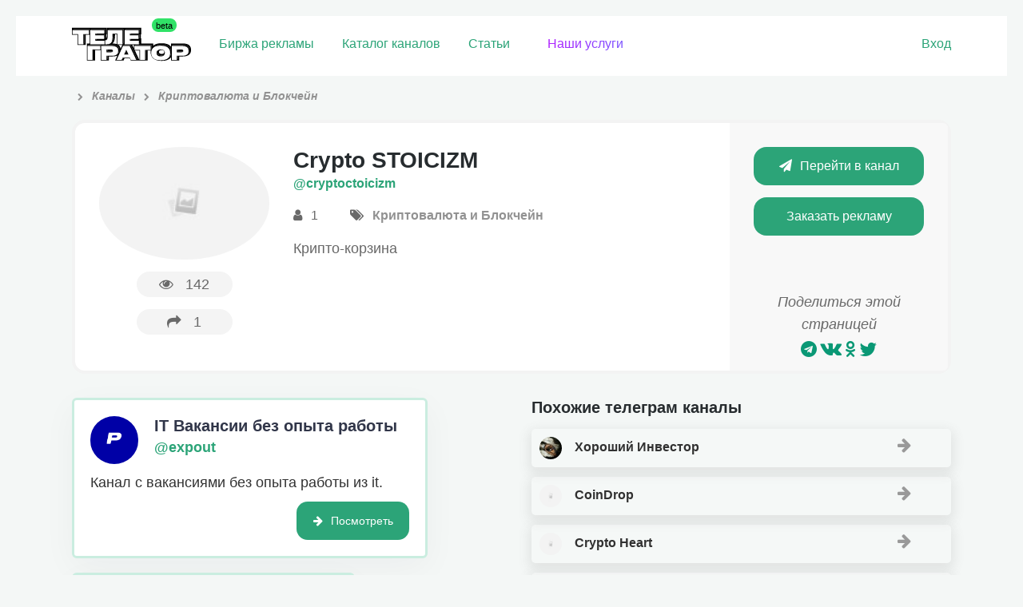

--- FILE ---
content_type: text/html; charset=UTF-8
request_url: https://telegrator.ru/channels/crypto/cryptoctoicizm/
body_size: 11058
content:
<!DOCTYPE html>
<html class="html inner_page">
<head>
	<meta http-equiv="Content-type" content="text/html; charset=UTF-8">
	<meta name="viewport" content="width=device-width, initial-scale=1">
	<meta name="format-detection" content="telephone=no" />
		<link rel="icon" href="https://telegrator.ru/wp-content/uploads/2022/10/Rectangle-24.png" type="image/png">
		<title>&quot;Crypto STOICIZM&quot; телеграм канал – Ссылка и обзор тг канала  – TELEGRATOR</title>
			<meta name="description" content="Telegram канал &quot;Crypto STOICIZM&quot; из категории &quot;Криптовалюта и Блокчейн&quot;. Отзывы о рекламе, статистика и официальная ссылка на тг канал Crypto STOICIZM. Чтобы подписаться нажмите на кнопку.">
			<meta name='robots' content='max-image-preview:large' />
	<style>img:is([sizes="auto" i], [sizes^="auto," i]) { contain-intrinsic-size: 3000px 1500px }</style>
	<link rel='dns-prefetch' href='//maxcdn.bootstrapcdn.com' />
<link rel='stylesheet' id='wp-block-library-css' href='https://telegrator.ru/wp-includes/css/dist/block-library/style.css?ver=6.7.4' type='text/css' media='all' />
<style id='classic-theme-styles-inline-css' type='text/css'>
/**
 * These rules are needed for backwards compatibility.
 * They should match the button element rules in the base theme.json file.
 */
.wp-block-button__link {
	color: #ffffff;
	background-color: #32373c;
	border-radius: 9999px; /* 100% causes an oval, but any explicit but really high value retains the pill shape. */

	/* This needs a low specificity so it won't override the rules from the button element if defined in theme.json. */
	box-shadow: none;
	text-decoration: none;

	/* The extra 2px are added to size solids the same as the outline versions.*/
	padding: calc(0.667em + 2px) calc(1.333em + 2px);

	font-size: 1.125em;
}

.wp-block-file__button {
	background: #32373c;
	color: #ffffff;
	text-decoration: none;
}

</style>
<style id='global-styles-inline-css' type='text/css'>
:root{--wp--preset--aspect-ratio--square: 1;--wp--preset--aspect-ratio--4-3: 4/3;--wp--preset--aspect-ratio--3-4: 3/4;--wp--preset--aspect-ratio--3-2: 3/2;--wp--preset--aspect-ratio--2-3: 2/3;--wp--preset--aspect-ratio--16-9: 16/9;--wp--preset--aspect-ratio--9-16: 9/16;--wp--preset--color--black: #000000;--wp--preset--color--cyan-bluish-gray: #abb8c3;--wp--preset--color--white: #ffffff;--wp--preset--color--pale-pink: #f78da7;--wp--preset--color--vivid-red: #cf2e2e;--wp--preset--color--luminous-vivid-orange: #ff6900;--wp--preset--color--luminous-vivid-amber: #fcb900;--wp--preset--color--light-green-cyan: #7bdcb5;--wp--preset--color--vivid-green-cyan: #00d084;--wp--preset--color--pale-cyan-blue: #8ed1fc;--wp--preset--color--vivid-cyan-blue: #0693e3;--wp--preset--color--vivid-purple: #9b51e0;--wp--preset--gradient--vivid-cyan-blue-to-vivid-purple: linear-gradient(135deg,rgba(6,147,227,1) 0%,rgb(155,81,224) 100%);--wp--preset--gradient--light-green-cyan-to-vivid-green-cyan: linear-gradient(135deg,rgb(122,220,180) 0%,rgb(0,208,130) 100%);--wp--preset--gradient--luminous-vivid-amber-to-luminous-vivid-orange: linear-gradient(135deg,rgba(252,185,0,1) 0%,rgba(255,105,0,1) 100%);--wp--preset--gradient--luminous-vivid-orange-to-vivid-red: linear-gradient(135deg,rgba(255,105,0,1) 0%,rgb(207,46,46) 100%);--wp--preset--gradient--very-light-gray-to-cyan-bluish-gray: linear-gradient(135deg,rgb(238,238,238) 0%,rgb(169,184,195) 100%);--wp--preset--gradient--cool-to-warm-spectrum: linear-gradient(135deg,rgb(74,234,220) 0%,rgb(151,120,209) 20%,rgb(207,42,186) 40%,rgb(238,44,130) 60%,rgb(251,105,98) 80%,rgb(254,248,76) 100%);--wp--preset--gradient--blush-light-purple: linear-gradient(135deg,rgb(255,206,236) 0%,rgb(152,150,240) 100%);--wp--preset--gradient--blush-bordeaux: linear-gradient(135deg,rgb(254,205,165) 0%,rgb(254,45,45) 50%,rgb(107,0,62) 100%);--wp--preset--gradient--luminous-dusk: linear-gradient(135deg,rgb(255,203,112) 0%,rgb(199,81,192) 50%,rgb(65,88,208) 100%);--wp--preset--gradient--pale-ocean: linear-gradient(135deg,rgb(255,245,203) 0%,rgb(182,227,212) 50%,rgb(51,167,181) 100%);--wp--preset--gradient--electric-grass: linear-gradient(135deg,rgb(202,248,128) 0%,rgb(113,206,126) 100%);--wp--preset--gradient--midnight: linear-gradient(135deg,rgb(2,3,129) 0%,rgb(40,116,252) 100%);--wp--preset--font-size--small: 13px;--wp--preset--font-size--medium: 20px;--wp--preset--font-size--large: 36px;--wp--preset--font-size--x-large: 42px;--wp--preset--spacing--20: 0.44rem;--wp--preset--spacing--30: 0.67rem;--wp--preset--spacing--40: 1rem;--wp--preset--spacing--50: 1.5rem;--wp--preset--spacing--60: 2.25rem;--wp--preset--spacing--70: 3.38rem;--wp--preset--spacing--80: 5.06rem;--wp--preset--shadow--natural: 6px 6px 9px rgba(0, 0, 0, 0.2);--wp--preset--shadow--deep: 12px 12px 50px rgba(0, 0, 0, 0.4);--wp--preset--shadow--sharp: 6px 6px 0px rgba(0, 0, 0, 0.2);--wp--preset--shadow--outlined: 6px 6px 0px -3px rgba(255, 255, 255, 1), 6px 6px rgba(0, 0, 0, 1);--wp--preset--shadow--crisp: 6px 6px 0px rgba(0, 0, 0, 1);}:where(.is-layout-flex){gap: 0.5em;}:where(.is-layout-grid){gap: 0.5em;}body .is-layout-flex{display: flex;}.is-layout-flex{flex-wrap: wrap;align-items: center;}.is-layout-flex > :is(*, div){margin: 0;}body .is-layout-grid{display: grid;}.is-layout-grid > :is(*, div){margin: 0;}:where(.wp-block-columns.is-layout-flex){gap: 2em;}:where(.wp-block-columns.is-layout-grid){gap: 2em;}:where(.wp-block-post-template.is-layout-flex){gap: 1.25em;}:where(.wp-block-post-template.is-layout-grid){gap: 1.25em;}.has-black-color{color: var(--wp--preset--color--black) !important;}.has-cyan-bluish-gray-color{color: var(--wp--preset--color--cyan-bluish-gray) !important;}.has-white-color{color: var(--wp--preset--color--white) !important;}.has-pale-pink-color{color: var(--wp--preset--color--pale-pink) !important;}.has-vivid-red-color{color: var(--wp--preset--color--vivid-red) !important;}.has-luminous-vivid-orange-color{color: var(--wp--preset--color--luminous-vivid-orange) !important;}.has-luminous-vivid-amber-color{color: var(--wp--preset--color--luminous-vivid-amber) !important;}.has-light-green-cyan-color{color: var(--wp--preset--color--light-green-cyan) !important;}.has-vivid-green-cyan-color{color: var(--wp--preset--color--vivid-green-cyan) !important;}.has-pale-cyan-blue-color{color: var(--wp--preset--color--pale-cyan-blue) !important;}.has-vivid-cyan-blue-color{color: var(--wp--preset--color--vivid-cyan-blue) !important;}.has-vivid-purple-color{color: var(--wp--preset--color--vivid-purple) !important;}.has-black-background-color{background-color: var(--wp--preset--color--black) !important;}.has-cyan-bluish-gray-background-color{background-color: var(--wp--preset--color--cyan-bluish-gray) !important;}.has-white-background-color{background-color: var(--wp--preset--color--white) !important;}.has-pale-pink-background-color{background-color: var(--wp--preset--color--pale-pink) !important;}.has-vivid-red-background-color{background-color: var(--wp--preset--color--vivid-red) !important;}.has-luminous-vivid-orange-background-color{background-color: var(--wp--preset--color--luminous-vivid-orange) !important;}.has-luminous-vivid-amber-background-color{background-color: var(--wp--preset--color--luminous-vivid-amber) !important;}.has-light-green-cyan-background-color{background-color: var(--wp--preset--color--light-green-cyan) !important;}.has-vivid-green-cyan-background-color{background-color: var(--wp--preset--color--vivid-green-cyan) !important;}.has-pale-cyan-blue-background-color{background-color: var(--wp--preset--color--pale-cyan-blue) !important;}.has-vivid-cyan-blue-background-color{background-color: var(--wp--preset--color--vivid-cyan-blue) !important;}.has-vivid-purple-background-color{background-color: var(--wp--preset--color--vivid-purple) !important;}.has-black-border-color{border-color: var(--wp--preset--color--black) !important;}.has-cyan-bluish-gray-border-color{border-color: var(--wp--preset--color--cyan-bluish-gray) !important;}.has-white-border-color{border-color: var(--wp--preset--color--white) !important;}.has-pale-pink-border-color{border-color: var(--wp--preset--color--pale-pink) !important;}.has-vivid-red-border-color{border-color: var(--wp--preset--color--vivid-red) !important;}.has-luminous-vivid-orange-border-color{border-color: var(--wp--preset--color--luminous-vivid-orange) !important;}.has-luminous-vivid-amber-border-color{border-color: var(--wp--preset--color--luminous-vivid-amber) !important;}.has-light-green-cyan-border-color{border-color: var(--wp--preset--color--light-green-cyan) !important;}.has-vivid-green-cyan-border-color{border-color: var(--wp--preset--color--vivid-green-cyan) !important;}.has-pale-cyan-blue-border-color{border-color: var(--wp--preset--color--pale-cyan-blue) !important;}.has-vivid-cyan-blue-border-color{border-color: var(--wp--preset--color--vivid-cyan-blue) !important;}.has-vivid-purple-border-color{border-color: var(--wp--preset--color--vivid-purple) !important;}.has-vivid-cyan-blue-to-vivid-purple-gradient-background{background: var(--wp--preset--gradient--vivid-cyan-blue-to-vivid-purple) !important;}.has-light-green-cyan-to-vivid-green-cyan-gradient-background{background: var(--wp--preset--gradient--light-green-cyan-to-vivid-green-cyan) !important;}.has-luminous-vivid-amber-to-luminous-vivid-orange-gradient-background{background: var(--wp--preset--gradient--luminous-vivid-amber-to-luminous-vivid-orange) !important;}.has-luminous-vivid-orange-to-vivid-red-gradient-background{background: var(--wp--preset--gradient--luminous-vivid-orange-to-vivid-red) !important;}.has-very-light-gray-to-cyan-bluish-gray-gradient-background{background: var(--wp--preset--gradient--very-light-gray-to-cyan-bluish-gray) !important;}.has-cool-to-warm-spectrum-gradient-background{background: var(--wp--preset--gradient--cool-to-warm-spectrum) !important;}.has-blush-light-purple-gradient-background{background: var(--wp--preset--gradient--blush-light-purple) !important;}.has-blush-bordeaux-gradient-background{background: var(--wp--preset--gradient--blush-bordeaux) !important;}.has-luminous-dusk-gradient-background{background: var(--wp--preset--gradient--luminous-dusk) !important;}.has-pale-ocean-gradient-background{background: var(--wp--preset--gradient--pale-ocean) !important;}.has-electric-grass-gradient-background{background: var(--wp--preset--gradient--electric-grass) !important;}.has-midnight-gradient-background{background: var(--wp--preset--gradient--midnight) !important;}.has-small-font-size{font-size: var(--wp--preset--font-size--small) !important;}.has-medium-font-size{font-size: var(--wp--preset--font-size--medium) !important;}.has-large-font-size{font-size: var(--wp--preset--font-size--large) !important;}.has-x-large-font-size{font-size: var(--wp--preset--font-size--x-large) !important;}
:where(.wp-block-post-template.is-layout-flex){gap: 1.25em;}:where(.wp-block-post-template.is-layout-grid){gap: 1.25em;}
:where(.wp-block-columns.is-layout-flex){gap: 2em;}:where(.wp-block-columns.is-layout-grid){gap: 2em;}
:root :where(.wp-block-pullquote){font-size: 1.5em;line-height: 1.6;}
</style>
<link rel='stylesheet' id='contact-form-7-css' href='https://telegrator.ru/wp-content/plugins/contact-form-7/includes/css/styles.css?ver=6.1.3' type='text/css' media='all' />
<style id='contact-form-7-inline-css' type='text/css'>
.wpcf7 .wpcf7-recaptcha iframe {margin-bottom: 0;}.wpcf7 .wpcf7-recaptcha[data-align="center"] > div {margin: 0 auto;}.wpcf7 .wpcf7-recaptcha[data-align="right"] > div {margin: 0 0 0 auto;}
</style>
<link rel='stylesheet' id='toc-screen-css' href='https://telegrator.ru/wp-content/plugins/table-of-contents-plus/screen.min.css?ver=2411.1' type='text/css' media='all' />
<style id='toc-screen-inline-css' type='text/css'>
div#toc_container {background: #f6f7f6;border: 1px solid #ffffff;}div#toc_container ul li {font-size: 100%;}
</style>
<link rel='stylesheet' id='theme-style-css' href='https://telegrator.ru/wp-content/themes/telega/style.css?ver=1762832915' type='text/css' media='all' />
<style id='theme-style-inline-css' type='text/css'>
#tab_members:checked ~ #content-tab-members, #tab_posts:checked ~ #content-tab-posts, #tab_views:checked ~ #content-tab-views, #tab_coverage:checked ~ #content-tab-coverage, #tab_err:checked ~ #content-tab-err {display: block}
</style>
<link rel='stylesheet' id='fontawesome-css' href='https://maxcdn.bootstrapcdn.com/font-awesome/4.7.0/css/font-awesome.min.css' type='text/css' media='all' />
<link rel='stylesheet' id='wpdreams-asp-basic-css' href='https://telegrator.ru/wp-content/plugins/ajax-search-pro/css/style.basic.css?ver=5FXpHx' type='text/css' media='all' />
<link rel='stylesheet' id='wpdreams-asp-chosen-css' href='https://telegrator.ru/wp-content/plugins/ajax-search-pro/css/chosen/chosen.css?ver=5FXpHx' type='text/css' media='all' />
<link rel='stylesheet' id='wpdreams-ajaxsearchpro-instances-css' href='https://telegrator.ru/wp-content/uploads/asp_upload/style.instances.css?ver=5FXpHx' type='text/css' media='all' />
<script type="text/javascript" src="https://telegrator.ru/wp-includes/js/jquery/jquery.js?ver=3.7.1" id="jquery-core-js"></script>
<script type="text/javascript" src="https://telegrator.ru/wp-includes/js/jquery/jquery-migrate.js?ver=3.4.1" id="jquery-migrate-js"></script>
<script type="text/javascript" src="https://telegrator.ru/wp-content/themes/telega/js/plugins.js?ver=1561760913" id="theme-plugins-js"></script>
<script type="text/javascript" id="theme-scripts-js-extra">
/* <![CDATA[ */
var update_visits = {"url":"https:\/\/telegrator.ru\/wp-admin\/admin-ajax.php"};
var get_chart = {"url":"https:\/\/telegrator.ru\/wp-admin\/admin-ajax.php"};
var get_channels_compare_list = {"url":"https:\/\/telegrator.ru\/wp-admin\/admin-ajax.php"};
/* ]]> */
</script>
<script type="text/javascript" src="https://telegrator.ru/wp-content/themes/telega/js/scripts.js?ver=1739098488" id="theme-scripts-js"></script>
<script type="text/javascript" src="https://telegrator.ru/wp-content/themes/telega/js/scripts-user.js?ver=1671809578" id="scripts-user-js"></script>
<link rel="https://api.w.org/" href="https://telegrator.ru/wp-json/" /><link rel="canonical" href="https://telegrator.ru/channels/crypto/cryptoctoicizm/" />
<!-- Markup (JSON-LD) structured in schema.org ver.4.8.1 START -->
<script type="application/ld+json">
{
    "@context": "https://schema.org",
    "@type": "BreadcrumbList",
    "itemListElement": [
        {
            "@type": "ListItem",
            "position": 1,
            "item": {
                "@id": "https://telegrator.ru",
                "name": "Телегратор"
            }
        },
        {
            "@type": "ListItem",
            "position": 2,
            "item": {
                "@id": "https://telegrator.ru/channels/",
                "name": "Каналы"
            }
        },
        {
            "@type": "ListItem",
            "position": 3,
            "item": {
                "@id": "https://telegrator.ru/channels/crypto/",
                "name": "Криптовалюта и Блокчейн"
            }
        },
        {
            "@type": "ListItem",
            "position": 4,
            "item": {
                "@id": "https://telegrator.ru/channels/crypto/cryptoctoicizm/",
                "name": "Crypto STOICIZM"
            }
        }
    ]
}
</script>
<!-- Markup (JSON-LD) structured in schema.org END -->
                <link href='//fonts.googleapis.com/css?family=Open+Sans:300|Open+Sans:400|Open+Sans:700' rel='stylesheet' type='text/css'>
                                <link href='//fonts.googleapis.com/css?family=Lato:300|Lato:400|Lato:700' rel='stylesheet' type='text/css'>
                            <style type="text/css">
                <!--
                @font-face {
                    font-family: 'asppsicons2';
                    src: url('https://telegrator.ru/wp-content/plugins/ajax-search-pro/css/fonts/icons/icons2.eot');
                    src: url('https://telegrator.ru/wp-content/plugins/ajax-search-pro/css/fonts/icons/icons2.eot?#iefix') format('embedded-opentype'),
                    url('https://telegrator.ru/wp-content/plugins/ajax-search-pro/css/fonts/icons/icons2.woff2') format('woff2'),
                    url('https://telegrator.ru/wp-content/plugins/ajax-search-pro/css/fonts/icons/icons2.woff') format('woff'),
                    url('https://telegrator.ru/wp-content/plugins/ajax-search-pro/css/fonts/icons/icons2.ttf') format('truetype'),
                    url('https://telegrator.ru/wp-content/plugins/ajax-search-pro/css/fonts/icons/icons2.svg#icons') format('svg');
                    font-weight: normal;
                    font-style: normal;
                }
                .asp_m{height: 0;}                -->
            </style>
                        <script type="text/javascript">
                if ( typeof _ASP !== "undefined" && _ASP !== null && typeof _ASP.initialize !== "undefined" )
                    _ASP.initialize();
            </script>
            		<style type="text/css" id="wp-custom-css">
			#toc_container {
    background: #f9f9f9;
    /* border: 1px solid #aaa; */
    padding: 15px 48px;
    margin-bottom: 1em;
    /* width: 106%; */
        display: block;
    font-size: 95%;
    margin: 0px -25px 26px -25px;
    /* margin-right: -24px; */
}




.select-prod {
  
    padding: 0px 17px !important;
    border-radius: 67px;
    line-height: 34px;
    display: -webkit-inline-box;
    color: #ff9b00;
}
.select-prod:hover {
    transition: 0.3s;
    color: #ffffff !important;
    background: #4eb58f;
    transform: translate3d(0px, -2px, 0px);
    box-shadow: 0 6px 15px 1px rgba(80, 80, 80, 0.18) !important;
	}

.ya-share2__container_size_m .ya-share2__counter {
    font-size: 18px;
    line-height: 24px;
    padding: 0 8px;
    color: #0a9875;
}

.ya-share2 .ya-share2__icon {
    color: #0a9875;
}


.shared
{    
    display: flex;
    justify-content: space-between;
    background: #daefed;
    padding: 20px 80px 10px;
    color: #53a792;
    font-weight: 900;
    font-size: 18px;
}		</style>
			<link rel="manifest" href="/manifest.json">
	<!-- Yandex.Metrika counter --> <script type="text/javascript" > (function(m,e,t,r,i,k,a){m[i]=m[i]||function(){(m[i].a=m[i].a||[]).push(arguments)}; m[i].l=1*new Date();k=e.createElement(t),a=e.getElementsByTagName(t)[0],k.async=1,k.src=r,a.parentNode.insertBefore(k,a)}) (window, document, "script", "https://mc.yandex.ru/metrika/tag.js", "ym"); ym(48149771, "init", { clickmap:true, trackLinks:true, accurateTrackBounce:true, webvisor:true }); </script> <noscript><div><img src="https://mc.yandex.ru/watch/48149771" style="position:absolute; left:-9999px;" alt="" /></div></noscript> <!-- /Yandex.Metrika counter -->
	<meta name="yandex-verification" content="c03f0d36ef370db6" />
<meta name="google-site-verification" content="DFaFglvyjcDAeAMLu4mRFn0lHkhtKwvnZL4pe4C43H8" />
	<!-- Yandex.RTB -->
<script>window.yaContextCb=window.yaContextCb||[]</script>
<script src="https://yandex.ru/ads/system/context.js" async></script>
</head>
<body class="channel-template-default single single-channel postid-38552">
	<header>
		<div class="header_top">
			<div class="row_mobile row">
				<div class="pull_left header_logo">
					<a class="logo" href="/" data-wpel-link="internal"><img src="https://telegrator.ru/wp-content/uploads/2022/12/Group-51.svg" alt="logo"></a>
				</div>
				<div class="pull_left header_nav">
					<nav class="main">
						<ul id="menu-verhnee-menyu" class=""><li id="menu-item-36372" class="gomodal menu-item menu-item-type-custom menu-item-object-custom menu-item-36372"><a href="/channels-stock/" data-wpel-link="internal">Биржа рекламы</a></li>
<li id="menu-item-31" class="menu-item menu-item-type-post_type_archive menu-item-object-channel menu-item-31"><a href="https://telegrator.ru/channels/" data-wpel-link="internal">Каталог каналов</a></li>
<li id="menu-item-302" class="menu-item menu-item-type-post_type_archive menu-item-object-article menu-item-302"><a href="https://telegrator.ru/articles/" data-wpel-link="internal">Статьи</a></li>
<li id="menu-item-1099" class="raketa menu-item menu-item-type-post_type menu-item-object-page menu-item-1099"><a href="https://telegrator.ru/uslugi/" data-wpel-link="internal">Наши услуги</a></li>
</ul>					</nav>
				</div>

								<div class="pull_right header_user">
											<span class="header_user_links">
							<a href="#" class=" open_login_form">Вход</a>
						</span>
									</div>
			</div>
		</div>
				
	
	</header>
<section class="content channel_content pt_10">
	<div class="row">

					
				
				<div class="breadcrumbs" itemscope itemtype="http://schema.org/BreadcrumbList"><span itemprop="itemListElement" itemscope itemtype="http://schema.org/ListItem"><a href="https://telegrator.ru" itemprop="item" data-wpel-link="internal"><span itemprop="name"></span></a></span><span class="kb_sep"> <i class="fa fa-chevron-right" aria-hidden="true"></i> </span>
<span itemprop="itemListElement" itemscope itemtype="http://schema.org/ListItem"><a href="https://telegrator.ru/channels/" itemprop="item" data-wpel-link="internal"><span itemprop="name">Каналы</span></a></span><span class="kb_sep"> <i class="fa fa-chevron-right" aria-hidden="true"></i> </span>
<span itemprop="itemListElement" itemscope itemtype="http://schema.org/ListItem"><a href="https://telegrator.ru/channels/crypto/" itemprop="item" data-wpel-link="internal"><span itemprop="name">Криптовалюта и Блокчейн</span></a></span></div> 

				<div class="row channel_main  mb_30">
					<div class="span3 span4_t span12_sm channel_main_left center">
						<img src="https://telegrator.ru/wp-content/plugins/kama-thumbnail/no_photo.jpg" alt="" width="150" height="99" loading="lazy" decoding="async" class="aligncenter" srcset="https://telegrator.ru/wp-content/cache/thumb/01/7887d31017e5901_150x0.jpg">						<p class="channel_counters">
							<span>
								<span class="popup_on_hover right_center left_arr"><i class="fa fa-eye" aria-hidden="true"></i>142<small>Просмотры</small></span>
							</span>
							<span>
																<span class="popup_on_hover right_center left_arr"><i class="fa fa-share" aria-hidden="true"></i><span class="channel_visits">1</span><small>Переходы</small></span>
							</span>
						</p>
					</div>
					<div class="span6 span8_t span12_sm channel_main_center">
						<h1>Crypto STOICIZM</h1>
						<p class="channel_username"><a href="https://t.me/cryptoctoicizm" rel="nofollow external noopener noreferrer" target="_blank" data-wpel-link="external">@cryptoctoicizm</a></p>
												<p class="channel_adds">
							<span class="popup_on_hover center_top bott_arr"><i class="fa fa-user" aria-hidden="true"></i> 1<small>Подписчики</small></span>
							<span class="popup_on_hover center_top bott_arr"><i class="fa fa-tags" aria-hidden="true"></i> <a href="https://telegrator.ru/channels/crypto/" data-wpel-link="internal">Криптовалюта и Блокчейн</a><small>Категория</small></span>
						</p>
						<p><p>Крипто-корзина</p>
</p>
					</div>
					<div class="span3 span12_t channel_main_right center">
						<p>
							<a href="https://t.me/cryptoctoicizm" class="button channel__button" data-channel-id="38552" rel="nofollow external noopener noreferrer" target="_blank" data-wpel-link="external"><i class="fa fa-paper-plane" aria-hidden="true"></i>Перейти в канал</a>
						</p>
																												<p>
									<a href="https://t.me/ga_rant" class="button" rel="nofollow external noopener noreferrer" target="_blank" data-wpel-link="external">Заказать рекламу</a>
									 
								</p>
																			<div class="channel_share">
							<p>Поделиться этой страницей</p>
							<script src="//yastatic.net/es5-shims/0.0.2/es5-shims.min.js"></script>
							<script src="//yastatic.net/share2/share.js"></script>
							<div class="ya-share2" data-services="telegram,vkontakte,facebook,odnoklassniki,gplus,twitter"></div>
						</div>
					</div>
				</div>
								<div class="row">
					<div class="span6 span12_t">	<div class="ads-channels">
							<div class="ads-channel ">
						<div class="ads-head">
							<div class="ads-img">
								<img src="https://telegrator.ru/wp-content/uploads/2022/03/Resurs-15holder.png" alt="">
							</div>
							<div style="line-height:30px;">
								<h3>IT Вакансии без опыта работы</h3>
																	<p><a href="https://t.me/+Tudo33mX0PllODMy" data-wpel-link="external" rel="nofollow external noopener noreferrer">@expout</a></p>
															</div>
							
						</div>
						<div class="ads-description">Канал с вакансиями без опыта работы из it. </div> 
														<div class="ads-subscribe">
									<a href="https://t.me/+Tudo33mX0PllODMy" class="ads__button  button"><i
											class="fa fa-solid fa-arrow-right" aria-hidden="true"></i>Посмотреть</a>
								</div>
												</div>
									<div class="ads-channel ">
						<div class="ads-head">
							<div class="ads-img">
								<img src="https://telegrator.ru/wp-content/uploads/2019/04/photo_2019-04-17_11-05-43.jpg" alt="">
							</div>
							<div style="line-height:30px;">
								<h3>100 000 Шопоголиков</h3>
																	<p><a href="https://t.me/+18V1BrVFQ7AyNGJi" data-wpel-link="external" rel="nofollow external noopener noreferrer">@LOWCS</a></p>
															</div>
							
						</div>
						<div class="ads-description">Читают этот канал. </div> 
														<div class="ads-subscribe">
									<a href="https://t.me/+18V1BrVFQ7AyNGJi" class="ads__button  button"><i
											class="fa fa-solid fa-arrow-right" aria-hidden="true"></i>Посмотреть</a>
								</div>
												</div>
									<div class="ads-channel ">
						<div class="ads-head">
							<div class="ads-img">
								<img src="https://telegrator.ru/wp-content/uploads/2022/04/Resurs-11Watermark.png" alt="">
							</div>
							<div style="line-height:30px;">
								<h3>Холдер</h3>
																	<p><a href="https://t.me/s/ru_Holder" data-wpel-link="external" rel="nofollow external noopener noreferrer">@ru_holder</a></p>
															</div>
							
						</div>
						<div class="ads-description">Канал об инвестициях в крипторынок на ранней стадии. Пишет с 2017 года</div> 
														<div class="ads-subscribe">
									<a href="https://t.me/s/ru_Holder" class="ads__button  button"><i
											class="fa fa-solid fa-arrow-right" aria-hidden="true"></i>Посмотреть</a>
								</div>
												</div>
									<div class="ads-channel ">
						<div class="ads-head">
							<div class="ads-img">
								<img src="https://telegrator.ru/wp-content/uploads/2025/04/0.png" alt="">
							</div>
							<div style="line-height:30px;">
								<h3>STARS Бесплатно</h3>
																	<p><a href="https://t.me/starsobot_bot" data-wpel-link="external" rel="nofollow external noopener noreferrer">@starsobot </a></p>
															</div>
							
						</div>
						<div class="ads-description">Бот с самыми дешевыми Telegram stars. Дешевле рынка. Покупка с карт. </div> 
														<div class="ads-subscribe">
									<a href="https://t.me/starsobot_bot" class="ads__button  button"><i
											class="fa fa-solid fa-arrow-right" aria-hidden="true"></i>Посмотреть</a>
								</div>
												</div>
					</div>
</div>
					<div class="span6 span12_t"><div class="single-channels-related">
	<h2>Похожие телеграм каналы</h2>
			<div class="related-channels">
							
				<div class="related-channel-item">
					<a href="https://telegrator.ru/channels/crypto/goodinvestorromanov/" data-wpel-link="internal">
						<img src="https://telegrator.ru/wp-content/uploads/2019/02/chat_avatar-76.jpg" alt="" width="40" height="40" loading="lazy" decoding="async" class="aligncenter" srcset="https://telegrator.ru/wp-content/cache/thumb/96/88f748d55796296_40x0.jpg">						Хороший Инвестор						<i class="fa fa-arrow-right"></i>
					</a>

				</div>
							
				<div class="related-channel-item">
					<a href="https://telegrator.ru/channels/crypto/coindrop_1/" data-wpel-link="internal">
						<img src="https://telegrator.ru/wp-content/plugins/kama-thumbnail/no_photo.jpg" alt="" width="40" height="26" loading="lazy" decoding="async" class="aligncenter" srcset="https://telegrator.ru/wp-content/cache/thumb/01/7887d31017e5901_40x0.jpg">						CoinDrop						<i class="fa fa-arrow-right"></i>
					</a>

				</div>
							
				<div class="related-channel-item">
					<a href="https://telegrator.ru/channels/crypto/crypheart/" data-wpel-link="internal">
						<img src="https://telegrator.ru/wp-content/plugins/kama-thumbnail/no_photo.jpg" alt="" width="40" height="26" loading="lazy" decoding="async" class="aligncenter" srcset="https://telegrator.ru/wp-content/cache/thumb/01/7887d31017e5901_40x0.jpg">						Crypto Heart						<i class="fa fa-arrow-right"></i>
					</a>

				</div>
							
				<div class="related-channel-item">
					<a href="https://telegrator.ru/channels/crypto/coingoing/" data-wpel-link="internal">
						<img src="https://telegrator.ru/wp-content/uploads/2019/02/chat_avatar-196.jpg" alt="" width="40" height="40" loading="lazy" decoding="async" class="aligncenter" srcset="https://telegrator.ru/wp-content/cache/thumb/80/59ba2a73e35b680_40x0.jpg">						На качелях с коинами						<i class="fa fa-arrow-right"></i>
					</a>

				</div>
			
					</div>
		</div>

</div>
				</div>

				<div class="row channel_extra">
					<div class="span5 span12_t channel_advertising">
						<h2>Реклама на канале</h2>
													<div class="channel_advertising_adds box_shadow_2p br_6">
								<div class="channel_advertising_adds_main row">
									<div class="span4 span12_smt">
										<small>Стоимость <br />размещения</small>
										<span>50<i class="fa fa-rub" aria-hidden="true"></i></span>
									</div>
									<div class="span4 span12_smt">
										<small>Время (часов) <br />в ТОПе / в ленте</small>
										<span>1/24</span>
									</div>
									<div class="span4 span12_smt">
										<small>Взаимный <br />пиар</small>
										<span><i class="fa fa-check" aria-hidden="true"></i>Да</span>
									</div>
								</div>
								<p class="channel_advertising_conditions_label">Дополнительные условия рекламы:</p>
																<div class="row channel_advertising_conditions"><p>Без серой тематике</p>
</div>
							</div>
												<div class="channel_facts">
							<p>На телеграторе с <span class="green">08.06.2023</span></p>
						</div>
					</div>
					<div class="span7 span12_t channel_statistics">
						<h2>Общая статистика </h2>
						<div class="statistics_blocks box_shadow_2p br_6 row">
							<!--<a href="#" class="get_chart span3 span6_t" data-post-id="" data-metric="members" data-period="today">
								<span>
																	</span>
								<small>Кол-во подписчиков</small>
							</a>-->
							<a href="#" class="get_chart span3 span6_t" data-post-id="38552" data-metric="posts" data-period="week">
								<span>

									0								</span>
								<small>В среднем публикаций в сутки</small>
							</a>
							<a href="#" class="get_chart span3 span6_t" data-post-id="38552" data-metric="views" data-period="week">
								<span>
									0								</span>
								<small>Просмотров на публикацию</small>
							</a>


							<!--<a href="#" class="get_chart span3 span6_t" data-post-id="" data-metric="coverage" data-period="week">
								<span>
																	</span>
								<small>Просмотров на все посты</small>
							</a>-->
							<a href="#" class="get_chart span3 span6_t" data-post-id="38552" data-metric="err" data-period="week">
								<span>
									0%

								</span>
								<small>Вовлеченности аудитории</small>
							</a>
																				</div>

						<div class="row channel_stat_tabs hidden_m mt_30">
														<!--
							<div class="tabs">
																	<input id="tab_members" type="radio" name="tabs" checked>
									<label for="tab_members" title="Подписчики">Подписчики</label>
																	<input id="tab_posts" type="radio" name="tabs">
									<label for="tab_posts" title="Публикации">Публикации</label>
																	<input id="tab_views" type="radio" name="tabs">
									<label for="tab_views" title="Просмотры">Просмотры</label>
																	<input id="tab_coverage" type="radio" name="tabs">
									<label for="tab_coverage" title="Охват">Охват</label>
																	<input id="tab_err" type="radio" name="tabs">
									<label for="tab_err" title="ERR">ERR</label>
																*/
									<div class="tab_content" id="content-tab-members"></div>
								*/
									<div class="tab_content" id="content-tab-posts"></div>
								*/
									<div class="tab_content" id="content-tab-views"></div>
								*/
									<div class="tab_content" id="content-tab-coverage"></div>
								*/
									<div class="tab_content" id="content-tab-err"></div>
															</div>
                          -->
						</div>

					</div>
				</div>

					
	</div>
</section>

	<footer>
		<div class="row footer_top">
			<div class="footer__contacts">
			<div class="span6 span12_sm"> По вопросам сотрудничества - <a href="https://t.me/ga_rant" rel="nofollow external noopener noreferrer" target="_blank" data-wpel-link="external">t.me/Ga_Rant</a> </div>
			<div class="span6 span12_sm">По всем остальным вопросам - <a href="mailto:ads@telegrator.ru" rel="nofollow" target="_blank">ads@telegrator.ru</a>
			<div>Настоящий ресурс может содержать материалы 18+</div>
			</div>	
				</div>
				
				
			
			</div>
			</div>
			
		</div>
		<div class="row footer_bottom">
			
			
		
			<nav class="footer">
					
				<div class="footer__submenu">
					<ul>
						<li><a href="/jobs" data-wpel-link="internal">Вакансии</a></li>
						<li><a href="/about" data-wpel-link="internal">О проекте</a></li>
					</ul>
				</div>	
				<ul id="menu-verhnee-menyu-1" class=""><li class="gomodal menu-item menu-item-type-custom menu-item-object-custom menu-item-36372"><a href="/channels-stock/" data-wpel-link="internal">Биржа рекламы</a></li>
<li class="menu-item menu-item-type-post_type_archive menu-item-object-channel menu-item-31"><a href="https://telegrator.ru/channels/" data-wpel-link="internal">Каталог каналов</a></li>
<li class="menu-item menu-item-type-post_type_archive menu-item-object-article menu-item-302"><a href="https://telegrator.ru/articles/" data-wpel-link="internal">Статьи</a></li>
<li class="raketa menu-item menu-item-type-post_type menu-item-object-page menu-item-1099"><a href="https://telegrator.ru/uslugi/" data-wpel-link="internal">Наши услуги</a></li>
</ul>				
			</nav>
			<div class="footer__copyright  ">© 2016 - 2026 Telegrator.ru – All Rights Reserved</div>
		</div>
	</footer>
	
	<ul id="menu-verhnee-menyu-2" class="mobile_nav "><li class="mobile_nav_user"><a href="#" class="open_login_form">Вход/Регистрация</a></li><li class="gomodal menu-item menu-item-type-custom menu-item-object-custom menu-item-36372"><a href="/channels-stock/" data-wpel-link="internal">Биржа рекламы</a></li>
<li class="menu-item menu-item-type-post_type_archive menu-item-object-channel menu-item-31"><a href="https://telegrator.ru/channels/" data-wpel-link="internal">Каталог каналов</a></li>
<li class="menu-item menu-item-type-post_type_archive menu-item-object-article menu-item-302"><a href="https://telegrator.ru/articles/" data-wpel-link="internal">Статьи</a></li>
<li class="raketa menu-item menu-item-type-post_type menu-item-object-page menu-item-1099"><a href="https://telegrator.ru/uslugi/" data-wpel-link="internal">Наши услуги</a></li>
</ul>		<div class="modal fade" id="modal-chart" aria-hidden="true" style="display: none;">
		<div class="modal-dialog">
			<button type="button" class="close" data-dismiss="modal"></button>
			<div class="modal-content"></div>
		</div>
	</div>
				<div class="modal fade" id="modal-login" aria-hidden="true" style="display: none;">
				<div class="modal-dialog">
					<button type="button" class="close" data-dismiss="modal"></button>
					<div class="modal-login-side">Авторизация</div>
					<div class="modal-content">
							<div class="form_login_wrap">
		<div class="form_login"></div>
		<script async src="https://telegram.org/js/telegram-widget.js?19" data-telegram-login="tgratorbot" data-size="large" data-onauth="onTelegramAuth(user)" data-request-access="write"></script>
		<div class="responce_wrap"></div>
	</div>
						</div>
				</div>
			</div>
		            <div class='asp_hidden_data' id="asp_hidden_data" style="display: none !important;">
                <svg style="position:absolute" height="0" width="0">
                    <filter id="aspblur">
                        <feGaussianBlur in="SourceGraphic" stdDeviation="4"/>
                    </filter>
                </svg>
                <svg style="position:absolute" height="0" width="0">
                    <filter id="no_aspblur"></filter>
                </svg>
            </div>
        <style id='core-block-supports-inline-css' type='text/css'>
/**
 * Core styles: block-supports
 */

</style>
<script type="text/javascript" src="https://telegrator.ru/wp-includes/js/dist/hooks.js?ver=5b4ec27a7b82f601224a" id="wp-hooks-js"></script>
<script type="text/javascript" src="https://telegrator.ru/wp-includes/js/dist/i18n.js?ver=2aff907006e2aa00e26e" id="wp-i18n-js"></script>
<script type="text/javascript" id="wp-i18n-js-after">
/* <![CDATA[ */
wp.i18n.setLocaleData( { 'text direction\u0004ltr': [ 'ltr' ] } );
/* ]]> */
</script>
<script type="text/javascript" src="https://telegrator.ru/wp-content/plugins/contact-form-7/includes/swv/js/index.js?ver=6.1.3" id="swv-js"></script>
<script type="text/javascript" id="contact-form-7-js-translations">
/* <![CDATA[ */
( function( domain, translations ) {
	var localeData = translations.locale_data[ domain ] || translations.locale_data.messages;
	localeData[""].domain = domain;
	wp.i18n.setLocaleData( localeData, domain );
} )( "contact-form-7", {"translation-revision-date":"2025-09-30 08:46:06+0000","generator":"GlotPress\/4.0.3","domain":"messages","locale_data":{"messages":{"":{"domain":"messages","plural-forms":"nplurals=3; plural=(n % 10 == 1 && n % 100 != 11) ? 0 : ((n % 10 >= 2 && n % 10 <= 4 && (n % 100 < 12 || n % 100 > 14)) ? 1 : 2);","lang":"ru"},"This contact form is placed in the wrong place.":["\u042d\u0442\u0430 \u043a\u043e\u043d\u0442\u0430\u043a\u0442\u043d\u0430\u044f \u0444\u043e\u0440\u043c\u0430 \u0440\u0430\u0437\u043c\u0435\u0449\u0435\u043d\u0430 \u0432 \u043d\u0435\u043f\u0440\u0430\u0432\u0438\u043b\u044c\u043d\u043e\u043c \u043c\u0435\u0441\u0442\u0435."],"Error:":["\u041e\u0448\u0438\u0431\u043a\u0430:"]}},"comment":{"reference":"includes\/js\/index.js"}} );
/* ]]> */
</script>
<script type="text/javascript" id="contact-form-7-js-before">
/* <![CDATA[ */
var wpcf7 = {
    "api": {
        "root": "https:\/\/telegrator.ru\/wp-json\/",
        "namespace": "contact-form-7\/v1"
    }
};
/* ]]> */
</script>
<script type="text/javascript" src="https://telegrator.ru/wp-content/plugins/contact-form-7/includes/js/index.js?ver=6.1.3" id="contact-form-7-js"></script>
<script type="text/javascript" id="toc-front-js-extra">
/* <![CDATA[ */
var tocplus = {"smooth_scroll":"1","visibility_show":"\u041f\u043e\u043a\u0430\u0437\u0430\u0442\u044c","visibility_hide":"\u0421\u043f\u0440\u044f\u0442\u0430\u0442\u044c","visibility_hide_by_default":"1","width":"Auto"};
/* ]]> */
</script>
<script type="text/javascript" src="https://telegrator.ru/wp-content/plugins/table-of-contents-plus/front.min.js?ver=2411.1" id="toc-front-js"></script>
<script type="text/javascript" src="https://telegrator.ru/wp-content/plugins/ajax-search-pro/js/nomin/photostack.js?ver=5FXpHx" id="wd-asp-photostack-js"></script>
<script type="text/javascript" src="https://telegrator.ru/wp-content/plugins/ajax-search-pro/js/min/chosen.jquery.min.js?ver=5FXpHx" id="wd-asp-chosen-js"></script>
<script type="text/javascript" id="wd-asp-ajaxsearchpro-js-extra">
/* <![CDATA[ */
var ASP = {"ajaxurl":"https:\/\/telegrator.ru\/wp-admin\/admin-ajax.php","backend_ajaxurl":"https:\/\/telegrator.ru\/wp-admin\/admin-ajax.php","js_scope":"jQuery","asp_url":"https:\/\/telegrator.ru\/wp-content\/plugins\/ajax-search-pro\/","upload_url":"https:\/\/telegrator.ru\/wp-content\/uploads\/asp_upload\/","detect_ajax":"0","media_query":"5FXpHx","version":"4991","scrollbar":"1","css_loaded":"1","js_retain_popstate":"0","fix_duplicates":"1"};
/* ]]> */
</script>
<script type="text/javascript" src="https://telegrator.ru/wp-content/plugins/ajax-search-pro/js/min/jquery.ajaxsearchpro-noui-isotope.min.js?ver=5FXpHx" id="wd-asp-ajaxsearchpro-js"></script>
<script type="text/javascript" src="https://telegrator.ru/wp-includes/js/jquery/ui/core.js?ver=1.13.3" id="jquery-ui-core-js"></script>
<script type="text/javascript" src="https://telegrator.ru/wp-includes/js/jquery/ui/datepicker.js?ver=1.13.3" id="jquery-ui-datepicker-js"></script>
<script type="text/javascript" id="jquery-ui-datepicker-js-after">
/* <![CDATA[ */
jQuery(function(jQuery){jQuery.datepicker.setDefaults({"closeText":"\u0417\u0430\u043a\u0440\u044b\u0442\u044c","currentText":"\u0421\u0435\u0433\u043e\u0434\u043d\u044f","monthNames":["\u042f\u043d\u0432\u0430\u0440\u044c","\u0424\u0435\u0432\u0440\u0430\u043b\u044c","\u041c\u0430\u0440\u0442","\u0410\u043f\u0440\u0435\u043b\u044c","\u041c\u0430\u0439","\u0418\u044e\u043d\u044c","\u0418\u044e\u043b\u044c","\u0410\u0432\u0433\u0443\u0441\u0442","\u0421\u0435\u043d\u0442\u044f\u0431\u0440\u044c","\u041e\u043a\u0442\u044f\u0431\u0440\u044c","\u041d\u043e\u044f\u0431\u0440\u044c","\u0414\u0435\u043a\u0430\u0431\u0440\u044c"],"monthNamesShort":["\u042f\u043d\u0432","\u0424\u0435\u0432","\u041c\u0430\u0440","\u0410\u043f\u0440","\u041c\u0430\u0439","\u0418\u044e\u043d","\u0418\u044e\u043b","\u0410\u0432\u0433","\u0421\u0435\u043d","\u041e\u043a\u0442","\u041d\u043e\u044f","\u0414\u0435\u043a"],"nextText":"\u0414\u0430\u043b\u0435\u0435","prevText":"\u041d\u0430\u0437\u0430\u0434","dayNames":["\u0412\u043e\u0441\u043a\u0440\u0435\u0441\u0435\u043d\u044c\u0435","\u041f\u043e\u043d\u0435\u0434\u0435\u043b\u044c\u043d\u0438\u043a","\u0412\u0442\u043e\u0440\u043d\u0438\u043a","\u0421\u0440\u0435\u0434\u0430","\u0427\u0435\u0442\u0432\u0435\u0440\u0433","\u041f\u044f\u0442\u043d\u0438\u0446\u0430","\u0421\u0443\u0431\u0431\u043e\u0442\u0430"],"dayNamesShort":["\u0412\u0441","\u041f\u043d","\u0412\u0442","\u0421\u0440","\u0427\u0442","\u041f\u0442","\u0421\u0431"],"dayNamesMin":["\u0412\u0441","\u041f\u043d","\u0412\u0442","\u0421\u0440","\u0427\u0442","\u041f\u0442","\u0421\u0431"],"dateFormat":"dd.mm.yy","firstDay":1,"isRTL":false});});
/* ]]> */
</script>
	<script type="text/javascript" >
		var $ = jQuery;
		$('.channel_link').on('click', function() {
			data = 'action=update_visits&channel_id='+$('.channel_link').data('channel-id');
			$.post( update_visits.url, data, function(response) {
				$('.channel_visits').html(response);
			});
		});
	</script>
		<script type="text/javascript" src="https://cdn.jsdelivr.net/npm/chart.js@2.7.1/dist/Chart.min.js"></script>
	<script type="text/javascript" >
		var $ = jQuery;
		$('.get_chart').on('click', function(e) {
			e.preventDefault();
			$('#modal-chart .modal-content').addClass('preloader');
			data = 'action=get_chart&post_id='+$(this).data('post-id')+'&metric='+$(this).data('metric')+'&period='+$(this).data('period');
			$.post(get_chart.url, data, function(response) {
				$('#modal-chart .modal-content').removeClass('preloader');
				var $modal = $('#modal-chart');
				$('#modal-chart .modal-content').html(response);
				$modal.modal('show');
			});
		});
		$('#modal-chart').on('click', '.update_chart:not(.active)', function(e) {
			e.preventDefault();
			$('#modal-chart .modal-content').addClass('preloader');
			data = 'action=get_chart&post_id='+$(this).data('post-id')+'&metric='+$(this).data('metric')+'&period='+$(this).data('period');
			$.post(get_chart.url, data, function(response) {
				$('#modal-chart .modal-content').removeClass('preloader');
				var $modal = $('#modal-chart');
				$('#modal-chart .modal-content').html(response);
			});
		});
		$('#modal-chart').on('click', '.update_chart.active', function(e) {
			e.preventDefault();
		});
								$('.tabs').on('click', '.update_chart.active', function(e) {
				e.preventDefault();
			});
							$('#content-tab-members').on('click', '.update_chart:not(.active)', function(e) {
					e.preventDefault();
					$('#content-tab-members').addClass('preloader');
					data = 'action=get_chart&post_id='+$(this).data('post-id')+'&metric='+$(this).data('metric')+'&period='+$(this).data('period')+'&location=page';
					$.post(get_chart.url, data, function(response) {
						$('#content-tab-members').css('height', $('#content-tab-members').height());
						$('#content-tab-members').removeClass('preloader');
						$('#content-tab-members').html(response);
						$('#content-tab-members').css('height', 'auto');
					});
				});
				$('#tab_members').change(function() {
					if (!$('#content-tab-members').html().trim()) {
						$('#content-tab-members').addClass('preloader');
						data = 'action=get_chart&post_id=38552&metric=members&period=today&location=page';
						$.post(get_chart.url, data, function(response) {
							$('#content-tab-members').removeClass('preloader');
							$('#content-tab-members').html(response);
							$('#content-tab-members').css('height', 'auto');
						});
					}
				});
							$('#content-tab-posts').on('click', '.update_chart:not(.active)', function(e) {
					e.preventDefault();
					$('#content-tab-posts').addClass('preloader');
					data = 'action=get_chart&post_id='+$(this).data('post-id')+'&metric='+$(this).data('metric')+'&period='+$(this).data('period')+'&location=page';
					$.post(get_chart.url, data, function(response) {
						$('#content-tab-posts').css('height', $('#content-tab-posts').height());
						$('#content-tab-posts').removeClass('preloader');
						$('#content-tab-posts').html(response);
						$('#content-tab-posts').css('height', 'auto');
					});
				});
				$('#tab_posts').change(function() {
					if (!$('#content-tab-posts').html().trim()) {
						$('#content-tab-posts').addClass('preloader');
						data = 'action=get_chart&post_id=38552&metric=posts&period=week&location=page';
						$.post(get_chart.url, data, function(response) {
							$('#content-tab-posts').removeClass('preloader');
							$('#content-tab-posts').html(response);
							$('#content-tab-posts').css('height', 'auto');
						});
					}
				});
							$('#content-tab-views').on('click', '.update_chart:not(.active)', function(e) {
					e.preventDefault();
					$('#content-tab-views').addClass('preloader');
					data = 'action=get_chart&post_id='+$(this).data('post-id')+'&metric='+$(this).data('metric')+'&period='+$(this).data('period')+'&location=page';
					$.post(get_chart.url, data, function(response) {
						$('#content-tab-views').css('height', $('#content-tab-views').height());
						$('#content-tab-views').removeClass('preloader');
						$('#content-tab-views').html(response);
						$('#content-tab-views').css('height', 'auto');
					});
				});
				$('#tab_views').change(function() {
					if (!$('#content-tab-views').html().trim()) {
						$('#content-tab-views').addClass('preloader');
						data = 'action=get_chart&post_id=38552&metric=views&period=week&location=page';
						$.post(get_chart.url, data, function(response) {
							$('#content-tab-views').removeClass('preloader');
							$('#content-tab-views').html(response);
							$('#content-tab-views').css('height', 'auto');
						});
					}
				});
							$('#content-tab-coverage').on('click', '.update_chart:not(.active)', function(e) {
					e.preventDefault();
					$('#content-tab-coverage').addClass('preloader');
					data = 'action=get_chart&post_id='+$(this).data('post-id')+'&metric='+$(this).data('metric')+'&period='+$(this).data('period')+'&location=page';
					$.post(get_chart.url, data, function(response) {
						$('#content-tab-coverage').css('height', $('#content-tab-coverage').height());
						$('#content-tab-coverage').removeClass('preloader');
						$('#content-tab-coverage').html(response);
						$('#content-tab-coverage').css('height', 'auto');
					});
				});
				$('#tab_coverage').change(function() {
					if (!$('#content-tab-coverage').html().trim()) {
						$('#content-tab-coverage').addClass('preloader');
						data = 'action=get_chart&post_id=38552&metric=coverage&period=week&location=page';
						$.post(get_chart.url, data, function(response) {
							$('#content-tab-coverage').removeClass('preloader');
							$('#content-tab-coverage').html(response);
							$('#content-tab-coverage').css('height', 'auto');
						});
					}
				});
							$('#content-tab-err').on('click', '.update_chart:not(.active)', function(e) {
					e.preventDefault();
					$('#content-tab-err').addClass('preloader');
					data = 'action=get_chart&post_id='+$(this).data('post-id')+'&metric='+$(this).data('metric')+'&period='+$(this).data('period')+'&location=page';
					$.post(get_chart.url, data, function(response) {
						$('#content-tab-err').css('height', $('#content-tab-err').height());
						$('#content-tab-err').removeClass('preloader');
						$('#content-tab-err').html(response);
						$('#content-tab-err').css('height', 'auto');
					});
				});
				$('#tab_err').change(function() {
					if (!$('#content-tab-err').html().trim()) {
						$('#content-tab-err').addClass('preloader');
						data = 'action=get_chart&post_id=38552&metric=err&period=week&location=page';
						$.post(get_chart.url, data, function(response) {
							$('#content-tab-err').removeClass('preloader');
							$('#content-tab-err').html(response);
							$('#content-tab-err').css('height', 'auto');
						});
					}
				});
						$(document).ready(function(){
									if ($('#content-tab-members').is(':visible')) {
						$('#content-tab-members').addClass('preloader');
						data = 'action=get_chart&post_id=38552&metric=members&period=today&location=page';
						$.post(get_chart.url, data, function(response) {
							$('#content-tab-members').removeClass('preloader');
							$('#content-tab-members').html(response);
							$('.tabs > div').css('height', $('#content-tab-members').height());
							$('#content-tab-members').css('height', 'auto');
						});
					}
									if ($('#content-tab-posts').is(':visible')) {
						$('#content-tab-posts').addClass('preloader');
						data = 'action=get_chart&post_id=38552&metric=posts&period=week&location=page';
						$.post(get_chart.url, data, function(response) {
							$('#content-tab-posts').removeClass('preloader');
							$('#content-tab-posts').html(response);
							$('.tabs > div').css('height', $('#content-tab-posts').height());
							$('#content-tab-posts').css('height', 'auto');
						});
					}
									if ($('#content-tab-views').is(':visible')) {
						$('#content-tab-views').addClass('preloader');
						data = 'action=get_chart&post_id=38552&metric=views&period=week&location=page';
						$.post(get_chart.url, data, function(response) {
							$('#content-tab-views').removeClass('preloader');
							$('#content-tab-views').html(response);
							$('.tabs > div').css('height', $('#content-tab-views').height());
							$('#content-tab-views').css('height', 'auto');
						});
					}
									if ($('#content-tab-coverage').is(':visible')) {
						$('#content-tab-coverage').addClass('preloader');
						data = 'action=get_chart&post_id=38552&metric=coverage&period=week&location=page';
						$.post(get_chart.url, data, function(response) {
							$('#content-tab-coverage').removeClass('preloader');
							$('#content-tab-coverage').html(response);
							$('.tabs > div').css('height', $('#content-tab-coverage').height());
							$('#content-tab-coverage').css('height', 'auto');
						});
					}
									if ($('#content-tab-err').is(':visible')) {
						$('#content-tab-err').addClass('preloader');
						data = 'action=get_chart&post_id=38552&metric=err&period=week&location=page';
						$.post(get_chart.url, data, function(response) {
							$('#content-tab-err').removeClass('preloader');
							$('#content-tab-err').html(response);
							$('.tabs > div').css('height', $('#content-tab-err').height());
							$('#content-tab-err').css('height', 'auto');
						});
					}
							});
			</script>
		<script type="text/javascript" >
		var $ = jQuery;
		$('.get_channels_compare_list').on('click', function(e) {
			e.preventDefault();
			if ($('.channels_compare_list').hasClass('opened')) {
				$('.channels_compare_list').removeClass('opened');
			}
			else {
				data = 'action=get_channels_compare_list&ids='+$(this).parent().parent().find('.channels_compare_num strong').data('ids');
				$.post(get_channels_compare_list.url, data, function(response) {
					$('.channels_compare_list').html(response);
					$('.channels_compare_list').addClass('opened');
				});
			}
		});
	</script>
			<script type="text/javascript" >
			var login_form        = jQuery('.form_login');
			var response_messages = jQuery('.form_login_wrap .responce_wrap');
			var ajaxurl           = 'https://telegrator.ru/wp-admin/admin-ajax.php';
			var redirecturl       = 'https://telegrator.ru/channels/crypto/cryptoctoicizm/';
			var nonce             = '59de6d82a5';

			function onTelegramAuth(user) {

				//console.log(user);

				var data = new FormData();
				data.append( 'action', 'user_login_tlg' );
				data.append( 'nonce', nonce );
				data.append( 'data', JSON.stringify(user) );

				jQuery.ajax({
					url         : ajaxurl,
					type        : 'POST',
					data        : data,
					cache       : false,
					dataType    : 'json',
					processData : false,
					contentType : false,
					/*beforeSend  : function() {
						response_messages.slideUp();
					},*/
					success: function( response, status, jqXHR ){
						if ( response.success ) {
							response_messages.html('<p class="success">' + response.data + '</p>');

							setTimeout(function() {
								login_form.empty();
								response_messages.empty();
								document.location.href = redirecturl;
							}, 2000 );
						}
						else {
							response_messages.html('<div class="error">' + response.data + '</div>');
						}
					},
					error: function( jqXHR, status, errorThrown ){
						response_messages.html('<div class="error">ОШИБКА AJAX запроса: ' + status + '</div>');
					}
				});
			}

			$( 'body' ).on( 'click', '.open_login_form', function( e ) {
				e.preventDefault();
				$( '#modal-login' ).modal( 'show' );
			} );
			$( '#modal-login' ).on( 'hidden.bs.modal', function( e ) {
				login_form.empty();
				response_messages.empty();
			} );
		</script>
		<span class="btn_nav">
		<span class='sandwich'>
			<span class='sw-topper'></span>
			<span class='sw-bottom'></span>
			<span class='sw-footer'></span>
		</span>
	</span>
	
<script type="text/javascript"> 
var links = document.getElementsByTagName('a');
for (let link of links) {
 let href = link.href;
if (href.startsWith('https://telegrator')) continue;
//if(a.getAttribute('data-wpel-link') === 'external'){
    link.target = "_blank";
//}
}
</script><div class="scrollTopBox">
	<div class="scrollTopBoxInner">
				<a href="#" class="scrollTop"></a>
	</div>
</div>
 
 
</body>
</html>
